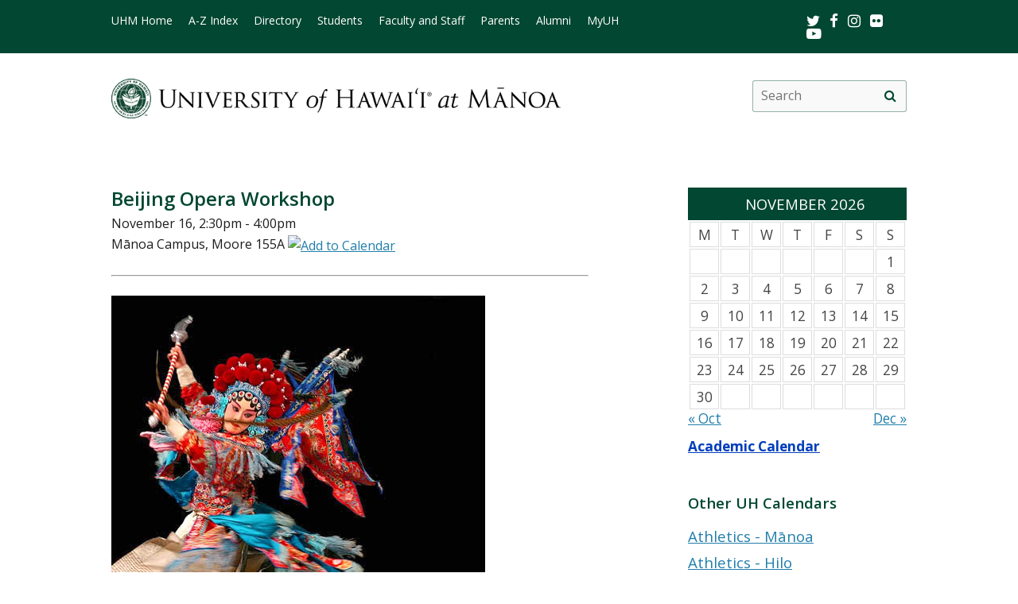

--- FILE ---
content_type: text/html; charset=UTF-8
request_url: https://www.hawaii.edu/calendar/manoa/2015/11/16/27519.html?et_id=36223
body_size: 38964
content:
<!DOCTYPE html>
<html lang="en-US">
<head>
<meta charset="UTF-8" />
<!-- for mobile display -->
<meta name="viewport" content="width=device-width, initial-scale=1.0">
<link rel="profile" href="http://gmpg.org/xfn/11" />
<link rel="stylesheet" type="text/css" media="all" href="//www.hawaii.edu/its/template/manoa_2019/style.css" />
<!-- get favicon -->
<link rel="shortcut icon" href="//www.hawaii.edu/its/template/manoa_2019/images/icon.png" />
<script src="//www.hawaii.edu/its/template/manoa_2019/js/menu.js?v=2"></script>
<!-- load google fonts -->
<link href="https://fonts.googleapis.com/css?family=Open+Sans:400,400i,600,700" rel="stylesheet">
<!-- load font awesome icons -->
<script src="https://use.fontawesome.com/bfcbe1540c.js"></script>
  <link rel="stylesheet" href="//www.hawaii.edu/its/template/manoa_2019/css/bootstrap.css" />
    <title>UH Manoa Campus Events Calendar</title>
    <meta name="section" content="system">
    <meta name="template" content="manoa">
    <meta name="menu-path" content="site/calendar">
    <meta name="breadcrumbs" content="cal">
    <meta name="og:title" content="Beijing Opera Workshop " />
    <meta name="og:type" content="website" />
    <meta property="og:image:type" content="image/jpeg" />
    <meta name="og:image" content="http://www.hawaii.edu/site/calendar/uploads/27519.jpg" />
    <meta name="og:description" content="First learn about the moves, gestures and expressions of this traditional Chinese art form, then put on a pair of water sleeves and perform a short segment of a Beijing Opera under the guidance of Ma Yan. To see the full schedule of events for MÄ€NOA International Education Week, visit http://www.manoa.hawaii.edu/international/international_education_week" />
    <meta name="og:url" content="https://www.hawaii.edu/calendar/manoa/2015/11/16/27519.html?et_id=36223" />

    <style>
      .defaultFont {
        font-size: 120%;
        line-height: 200%;
      }

      .daterow {
        border-bottom: 1pt #024731 solid;
        margin-bottom: 6px;
        font-size: 140%;
        font-weight: 600;
        text-align: left;
      }

      .eventList TD {
        font-size: 120%;
        color: black;
      }

      .eventList TD A {
        color: black;
      }

      .eventTitle {
        padding-left: 10px;
      }


      .calendar-header {
        background-color: #024731;
        color: white;
        text-align: center;
        font-size: 130%;
        padding: 10px;
        width: 100%;
      }

      TH.day-cell-header {
        background-color: #f5f5f5;
      }

      #sidebar A {
        # color: black;
      }

      .day-cell-header, .day-cell {
        text-align: center;
        vertical-align: middle;
        padding: 5px;
        font-size: 120%;
        border: solid #ddd 1pt;
        color: #444444;
      }

      .prevMonthDiv {
        float: left;
        display: inline;
        font-size: 120%;
      }

      .nextMonthDiv {
        float: right;
        display: inline;
        font-size: 120%;
      }

      .day-cell.active {
        background-color: #efefef;
        color: red;
      }

      .day-cell.today A {
        border: solid #222222 2px;
        padding: 5px;
      }

      .spotlight .spotlight-header H1, .right-col .list-header {
        color: #024731;
        font-size: 130%;
        font-weight: 600;
        margin-bottom: 15px;
      }

      .right-col .system-calendar-div {
        line-height: 180%;
        font-size: 130%;
      }

      .last-modified-div {
        float: right;
        font-size: 70%;
        margin-top: 50px;
        margin-bottom: 50px;
      }

      .campus-events-div, .theater-events-div, .other-events-div {
        padding-left: 15px;
      }
    @media (max-width: 959px) {

      #content-wrap {
        display: -webkit-box;
        display: -moz-box;
        display: -ms-flexbox;
        display: -webkit-flex;
        display: flex;
        -webkit-box-orient: vertical;
        -moz-box-orient: vertical;
        -webkit-flex-direction: column;
        -ms-flex-direction: column;
        flex-direction: column;
        /* optional */
        -webkit-box-align: start;
        -moz-box-align: start;
        -ms-flex-align: start;
        -webkit-align-items: flex-start;
        align-items: flex-start;
      }

      #content-wrap #sidebar {
        -webkit-box-ordinal-group: 2;
        -moz-box-ordinal-group: 2;
        -ms-flex-order: 2;
        -webkit-order: 2;
        order: 2;
      }

      #content-wrap #primary {
        -webkit-box-ordinal-group: 1;
        -moz-box-ordinal-group: 1;
        -ms-flex-order: 1;
        -webkit-order: 1;
        order: 1;
      }
    }

    .sf-menu {
      margin-right: -29px;
    }

    .navbar-style-one {
      right: 24px;
    }

    .breadcrumb-trail {
        # font-size: 100%;
    }

    @media (min-width:761px) and (max-width:991.98px) {
      #container {
        width: 55%;
        margin: 0;
      }
      #container #content {
      margin: 0 0 40px 0;
      }
      #primary {
        width: 275px;
      }
    }
    @media (min-width:992px) {
      #container {
        width: 60%;
        margin: 0;
      }
      #container #content {
      margin: 0 0 40px 0;
      }
      #primary {
        width: 275px;
      }
    }

    </style>
    <script type='text/javascript'>
      function openWindow(url, name, params) {
        open(url, name, params);
        return false;
      } // END function openWindow(url, name, params)

      function jumpToDay(cal, y, m, d) {
        window.location = "/calendar/" + cal + "/" + y + "/" + m + "/" + d;
      } // END function jumpToDay(cal, y, m, d)

      function toggleView(objCode) {
        var obj = document.getElementById(objCode + "-events-div");
        if (obj) {
          if (obj.className.match(/(?:^|\s)hidden(?!\S)/)) {
            obj.className = objCode + "-events-div";
          } else {
            obj.className = objCode + "-events-div hidden";
          }
        }
      } // END function toggleView(objCode)
    </script>

</head>

<body class="page-template-default">
<header id="top">
  <a href="#main_area" id="skip2main">Skip to Main Content</a>
  <div id="header_top">
    <div id="header_top_content">
      <ul id="header_mainmenu">
        <li><a href="https://manoa.hawaii.edu/">UHM Home</a></li>
        <li><a href="https://manoa.hawaii.edu/a-z/">A-Z Index</a></li>
        <li><a href="https://manoa.hawaii.edu/directory/">Directory</a></li>
        <li><a href="https://manoa.hawaii.edu/students/">Students</a></li>
        <li><a href="https://manoa.hawaii.edu/faculty-staff/">Faculty and Staff</a></li>
        <li><a href="https://manoa.hawaii.edu/admissions/parents.html">Parents</a></li>
        <li><a href="https://uhalumni.org/manoa/">Alumni</a></li>
        <li><a href="https://myuh.hawaii.edu/">MyUH</a></li>
      </ul>
      <div id="header_smrow">
        <a href="https://twitter.com/UHManoa">
          <i class="fa fa-twitter fa-lg" aria-hidden="true" style="color: white;"></i><span class="screen-reader-text">Twitter</span>
        </a> &nbsp;
        <a href="https://www.facebook.com/uhmanoa">
          <i class="fa fa-facebook fa-lg" aria-hidden="true" style="color: white;"></i><span class="screen-reader-text">Facebook</span>
        </a> &nbsp;
        <a href="https://www.instagram.com/uhmanoanews/">
          <i class="fa fa-instagram fa-lg" aria-hidden="true" style="color: white;"></i><span class="screen-reader-text">Instagram</span>
        </a> &nbsp;
        <a href="https://www.flickr.com/photos/uhmanoa">
          <i class="fa fa-flickr fa-lg" aria-hidden="true" style="color: white;"></i><span class="screen-reader-text">Flickr</span>
        </a> &nbsp;
        <a href="https://www.youtube.com/user/UniversityofHawaii">
          <i class="fa fa-youtube-play fa-lg" aria-hidden="true" style="color: white;"></i><span class="screen-reader-text">Youtube</span>
        </a>
      </div>
    </div>
  </div>
  <div id="header_mid">
    <div class="container">
      <a href="https://manoa.hawaii.edu/" title="University of Hawai&#699;i at M&#257;noa" >
        <img id="header_mid_logo" src="//www.hawaii.edu/its/template/manoa_2019/images/uhm-nameplate.png" srcset="//www.hawaii.edu/its/template/manoa_2019/images/uhm-nameplate.png 1x, //www.hawaii.edu/its/template/manoa_2019/images/uhm-nameplate-2x.png 2x" alt="University of Hawai&#699;i at M&#257;noa" />
      </a>
  <form role="search" method="get" class="search-form" id="searchform-desktop" aria-hidden="false" action="https://manoa.hawaii.edu/search/">
    <label for="basic-site-search-desktop" class="assistive-text screen-reader-text">Search this site</label>
    <input type="search" class="search-field" name="q" id="basic-site-search-desktop" placeholder="Search" />
    <button type="submit" class="search-submit" name="submit" id="searchsubmit-desktop" aria-label="search" value="Search"><span class="fa fa-search" aria-hidden="true"></span><span class="screen-reader-text">Site search</span></button>
  </form>
    </div>
  </div>
  <div id="department_name" style="display: none;"></div>
  <nav id="header_btm">
    <button class="menu-toggle" id="menu-toggle" aria-expanded="false" onclick="mobileMenu();">Menu <span class="screen-reader-text">Open Mobile Menu</span></button>
  <form role="" method="get" class="search-form" id="searchform" aria-hidden="true" action="https://manoa.hawaii.edu/search/">
    <label for="basic-site-search" class="assistive-text screen-reader-text">Search this site</label>
    <input type="search" class="search-field" name="q" id="basic-site-search" placeholder="Search" />
    <button type="submit" class="search-submit" name="submit" id="searchsubmit" aria-label="search" value="Search>"><span class="fa fa-search" aria-hidden="true"></span><span class="screen-reader-text">Site search</span></button>
  </form>
    </nav>
</header>

<main id="main_area">
  <div id="main_content">
    <div id="container">
      <div id="content" role="main">

<br />

<!--facebook plugin-->
<div id="fb-root"></div>
<script>(function(d, s, id) {
  var js, fjs = d.getElementsByTagName(s)[0];
  if (d.getElementById(id)) return;
  js = d.createElement(s); js.id = id;
  js.src = "//connect.facebook.net/en_US/all.js#xfbml=1";
  fjs.parentNode.insertBefore(js, fjs);
}(document, 'script', 'facebook-jssdk'));</script>	
    
<div id='event-display'>

<h2>Beijing Opera Workshop </h2>

November 16, 2:30pm - 4:00pm<br />
M&#257;noa Campus, Moore 155A <a href="http://www.hawaii.edu/site/scripts/calendar-ical.php?eid=27519&edt=20151116"><img src="http://www.hawaii.edu/site/images/cal.gif" class="ical-icon" align="absmiddle" border="0" alt="Add to Calendar" title="Add to Calendar" /></a><br />
<hr/>
<div class="attachedHolder"><img class="attached" widths="170" heights="352" src="/site/calendar/uploads/27519.jpg" alt=""/><div style="margin-top: 0px; margin-bottoms: 1em; font-size: 8pt;"><a href="/site/calendar/uploads/27519.jpg">Enlarge image</a></div></div><p>
First learn about the moves, gestures and expressions of this traditional Chinese art form, then put on a pair of water sleeves and perform a short segment of a Beijing Opera under the guidance of Ma Yan. To see the full schedule of events for MÄ€NOA International Education Week, visit <a href="http://www.manoa.hawaii.edu/international/international_education_week">http://www.manoa.hawaii.edu/international/international_education_week</a></p>
<br style="clear: both; border: solid 1pt white;"><p><strong>Event Sponsor</strong><br/>EALL - China flagship, M&#257;noa Campus</p><p><strong>More Information</strong><br/>Susanne DeVore, (808) 956-2071, <a href="mailto:sdevore@hawaii.edu">sdevore@hawaii.edu</a>, <a href="http://manoa.hawaii.edu/chineseflagship/">http://manoa.hawaii.edu/chineseflagship/</a></p><!-- event-display -->

<div id='share-buttons'>

<div class="fb-share-button" style="display:block !important;" data-href="https://www.hawaii.edu//calendar/manoa/2015/11/16/27519.html?et_id=36223" data-text="Beijing Opera Workshop " data-type="button_count"></div>

<a href="https://twitter.com/share" class="twitter-share-button" style="width:77px !important;" data-text="Beijing Opera Workshop " data-via="UHawaiiNews">Tweet</a>
<script>!function(d,s,id){var js,fjs=d.getElementsByTagName(s)[0],p=/^http:/.test(d.location)?'http':'https';if(!d.getElementById(id)){js=d.createElement(s);js.id=id;js.src=p+'://platform.twitter.com/widgets.js';fjs.parentNode.insertBefore(js,fjs);}}(document, 'script', 'twitter-wjs');</script>

<div class="g-plusone" data-size="medium"></div>
<script type="text/javascript">
  (function() {
    var po = document.createElement('script'); po.type = 'text/javascript'; po.async = true;
    po.src = 'https://apis.google.com/js/platform.js';
    var s = document.getElementsByTagName('script')[0]; s.parentNode.insertBefore(po, s);
  })();
</script>

<a href="mailto:?subject=University of Hawaii Event&amp;body=Check out this calendar event at https://www.hawaii.edu//calendar/manoa/2015/11/16/27519.html?et_id=36223" title="Share by Email"><img src="/site/images/social/email-18x18.png" alt="Share by email" border="0"/></a>

</div>
<hr style='clear:both'/>
</div> 

<div id="eventListDiv" style="margin-top: -34px;"><table width="100%" cellpadding="2" class="eventList" role="presentation">
    <tr>
      <td class="daterow" colspan="2">
        <h3>Monday, January 19</h3>
      </td>
    </tr>
    <tr>
      <td colspan="2" style="font-size: 80%;">
        &nbsp;
      </td>
    </tr>
    <tr>
      <td style="vertical-align: top;">
2:00pm      </td>
      <td style="text-alignment: left;" class="eventTitle">
        <a href="/calendar/manoa/2026/01/19/44963.html?et_id=58541">
<div style="font-weight: bold;">“Building Collaborative Communities” with José Barzola</div></a>        M&#257;noa Campus, Zoom
      </td>
    </tr>
    <tr>
      <td colspan="2">
        &nbsp;
      </td>
    </tr>
    <tr>
      <td class="daterow" colspan="2">
        <h3>Wednesday, January 21</h3>
      </td>
    </tr>
    <tr>
      <td colspan="2" style="font-size: 80%;">
        &nbsp;
      </td>
    </tr>
    <tr>
      <td style="vertical-align: top;">
8:00am      </td>
      <td style="text-alignment: left;" class="eventTitle">
        <a href="/calendar/manoa/2026/01/21/44984.html?et_id=58565">
<div style="font-weight: bold;">17th Annual Weinman Symposium</div></a>        M&#257;noa Campus, UH Cancer Center, Sullivan Conference Center
      </td>
    </tr>
    <tr>
      <td style="vertical-align: top;">
10:00am      </td>
      <td style="text-alignment: left;" class="eventTitle">
        <a href="/calendar/manoa/2026/01/21/42775.html?et_id=56680">
<div style="font-weight: bold;">Got Kids? Come check out Student Parents At Mānoa @ our Open House</div></a>        M&#257;noa Campus, Queen Liliʻuokalani Center for Student Services, 211
      </td>
    </tr>
    <tr>
      <td style="vertical-align: top;">
10:00am      </td>
      <td style="text-alignment: left;" class="eventTitle">
        <a href="/calendar/manoa/2026/01/21/44957.html?et_id=58530">
<div style="font-weight: bold;">Free seedling sharing and garden education</div></a>        M&#257;noa Campus, 55 Kamehameha Hwy, Pearl City, HI 96782
      </td>
    </tr>
    <tr>
      <td style="vertical-align: top;">
11:00am      </td>
      <td style="text-alignment: left;" class="eventTitle">
        <a href="/calendar/manoa/2026/01/21/44949.html?et_id=58522">
<div style="font-weight: bold;">Spring 2026 Involvement Fair </div></a>        M&#257;noa Campus, Campus Center Ballroom
      </td>
    </tr>
    <tr>
      <td style="vertical-align: top;">
12:00pm      </td>
      <td style="text-alignment: left;" class="eventTitle">
        <a href="/calendar/manoa/2026/01/21/44970.html?et_id=58548">
<div style="font-weight: bold;">Wong Kim Ark in El Paso: Investigating Chinese Immigrants Who Crossed the U.S.</div></a>        M&#257;noa Campus, Zoom
      </td>
    </tr>
    <tr>
      <td style="vertical-align: top;">
4:30pm      </td>
      <td style="text-alignment: left;" class="eventTitle">
        <a href="/calendar/manoa/2026/01/21/44971.html?et_id=58549">
<div style="font-weight: bold;">2026 UH Venture Competition Info Session & Mixer</div></a>        M&#257;noa Campus, Walter Dods, Jr. RISE Center, Level 2
      </td>
    </tr>
    <tr>
      <td colspan="2">
        &nbsp;
      </td>
    </tr>
    <tr>
      <td class="daterow" colspan="2">
        <h3>Thursday, January 22</h3>
      </td>
    </tr>
    <tr>
      <td colspan="2" style="font-size: 80%;">
        &nbsp;
      </td>
    </tr>
    <tr>
      <td style="vertical-align: top;">
8:00am      </td>
      <td style="text-alignment: left;" class="eventTitle">
        <a href="/calendar/manoa/2026/01/22/44984.html?et_id=58566">
<div style="font-weight: bold;">17th Annual Weinman Symposium</div></a>        M&#257;noa Campus, UH Cancer Center, Sullivan Conference Center
      </td>
    </tr>
    <tr>
      <td style="vertical-align: top;">
9:00am      </td>
      <td style="text-alignment: left;" class="eventTitle">
        <a href="/calendar/manoa/2026/01/22/44934.html?et_id=58485">
<div style="font-weight: bold;">Student Success "Deep Dives" Professional Development Series</div></a>        M&#257;noa Campus, Virtual
      </td>
    </tr>
    <tr>
      <td style="vertical-align: top;">
9:00am      </td>
      <td style="text-alignment: left;" class="eventTitle">
        <a href="/calendar/manoa/2026/01/22/44977.html?et_id=58555">
<div style="font-weight: bold;">Study Abroad Fair</div></a>        M&#257;noa Campus, Campus Center Courtyard
      </td>
    </tr>
    <tr>
      <td style="vertical-align: top;">
12:00pm      </td>
      <td style="text-alignment: left;" class="eventTitle">
        <a href="/calendar/manoa/2026/01/22/44972.html?et_id=58550">
<div style="font-weight: bold;">2026 UH Venture Competition Virtual Info Session</div></a>        M&#257;noa Campus, Zoom
      </td>
    </tr>
    <tr>
      <td style="vertical-align: top;">
4:00pm      </td>
      <td style="text-alignment: left;" class="eventTitle">
        <a href="/calendar/manoa/2026/01/22/44974.html?et_id=58552">
<div style="font-weight: bold;">PACE New Year Mixer</div></a>        M&#257;noa Campus, Walter Dods, Jr. RISE Center, Level 2
      </td>
    </tr>
    <tr>
      <td colspan="2">
        &nbsp;
      </td>
    </tr>
    <tr>
      <td class="daterow" colspan="2">
        <h3>Friday, January 23</h3>
      </td>
    </tr>
    <tr>
      <td colspan="2" style="font-size: 80%;">
        &nbsp;
      </td>
    </tr>
    <tr>
      <td style="vertical-align: top;">
12:00pm      </td>
      <td style="text-alignment: left;" class="eventTitle">
        <a href="/calendar/manoa/2026/01/23/44969.html?et_id=58547">
<div style="font-weight: bold;">Spring Open Door Event – Open Study Sensory Space</div></a>        M&#257;noa Campus, Webster Hall 112
      </td>
    </tr>
    <tr>
      <td style="vertical-align: top;">
1:30pm      </td>
      <td style="text-alignment: left;" class="eventTitle">
        <a href="/calendar/manoa/2026/01/23/44947.html?et_id=58503">
<div style="font-weight: bold;">Weekly Academic Yoga Wellness</div></a>        M&#257;noa Campus, Walter Dods, Jr. RISE Center - 2nd Floor Deck
      </td>
    </tr>
    <tr>
      <td style="vertical-align: top;">
4:00pm      </td>
      <td style="text-alignment: left;" class="eventTitle">
        <a href="/calendar/manoa/2026/01/23/44975.html?et_id=58553">
<div style="font-weight: bold;">Make & Take: Digital Clock with Microcontrollers</div></a>        M&#257;noa Campus, Walter Dods, Jr. RISE Center, Level 2
      </td>
    </tr>
    <tr>
      <td style="vertical-align: top;">
8:00pm      </td>
      <td style="text-alignment: left;" class="eventTitle">
        <a href="/calendar/manoa/2026/01/23/44984.html?et_id=58567">
<div style="font-weight: bold;">17th Annual Weinman Symposium</div></a>        M&#257;noa Campus, UH Cancer Center, Sullivan Conference Center
      </td>
    </tr>
    <tr>
      <td colspan="2">
        &nbsp;
      </td>
    </tr>
    <tr>
      <td class="daterow" colspan="2">
        <h3>Saturday, January 24</h3>
      </td>
    </tr>
    <tr>
      <td colspan="2" style="font-size: 80%;">
        &nbsp;
      </td>
    </tr>
    <tr>
      <td style="vertical-align: top;">
9:00am      </td>
      <td style="text-alignment: left;" class="eventTitle">
        <a href="/calendar/manoa/2026/01/24/44982.html?et_id=58562">
<div style="font-weight: bold;">UH Community Mālama ʻĀina</div></a>        M&#257;noa Campus, St. John Plant Science
      </td>
    </tr>
    <tr>
      <td colspan="2">
        &nbsp;
      </td>
    </tr>
    <tr>
      <td class="daterow" colspan="2">
        <h3>Monday, January 26</h3>
      </td>
    </tr>
    <tr>
      <td colspan="2" style="font-size: 80%;">
        &nbsp;
      </td>
    </tr>
    <tr>
      <td style="vertical-align: top;">
2:30pm      </td>
      <td style="text-alignment: left;" class="eventTitle">
        <a href="/calendar/manoa/2026/01/26/44964.html?et_id=58542">
<div style="font-weight: bold;">"Subak: Protecting Bali's Cultural Landscapes" with Wiwik Dharmiasih</div></a>        M&#257;noa Campus, Zoom
      </td>
    </tr>
    <tr>
      <td style="vertical-align: top;">
2:30pm      </td>
      <td style="text-alignment: left;" class="eventTitle">
        <a href="/calendar/manoa/2026/01/26/44958.html?et_id=58531">
<div style="font-weight: bold;">Kickstarting and Managing Research and Creative Work</div></a>        M&#257;noa Campus, Hybrid: Moore 104 and Zoom
      </td>
    </tr>
    <tr>
      <td style="vertical-align: top;">
2:30pm      </td>
      <td style="text-alignment: left;" class="eventTitle">
        <a href="/calendar/manoa/2026/01/26/44950.html?et_id=58523">
<div style="font-weight: bold;">Next Level Language Teaching: Integrating Google and Gemini AI </div></a>        M&#257;noa Campus, Moore Hall 257
      </td>
    </tr>
    <tr>
      <td colspan="2">
        &nbsp;
      </td>
    </tr>
    <tr>
      <td class="daterow" colspan="2">
        <h3>Tuesday, January 27</h3>
      </td>
    </tr>
    <tr>
      <td colspan="2" style="font-size: 80%;">
        &nbsp;
      </td>
    </tr>
    <tr>
      <td style="vertical-align: top;">
9:00am      </td>
      <td style="text-alignment: left;" class="eventTitle">
        <a href="/calendar/manoa/2026/01/27/44985.html?et_id=58568">
<div style="font-weight: bold;">United States Army Transportation Command Careers Information Session</div></a>        M&#257;noa Campus, Campus Center 3rd Floor - Room 308
      </td>
    </tr>
    <tr>
      <td style="vertical-align: top;">
4:30pm      </td>
      <td style="text-alignment: left;" class="eventTitle">
        <a href="/calendar/manoa/2026/01/27/44973.html?et_id=58551">
<div style="font-weight: bold;">Entrepreneurs’ Bootcamp 1</div></a>        M&#257;noa Campus, Walter Dods, Jr. RISE Center, Level 2
      </td>
    </tr>
    <tr>
      <td colspan="2">
        &nbsp;
      </td>
    </tr>
    <tr>
      <td class="daterow" colspan="2">
        <h3>Wednesday, January 28</h3>
      </td>
    </tr>
    <tr>
      <td colspan="2" style="font-size: 80%;">
        &nbsp;
      </td>
    </tr>
    <tr>
      <td style="vertical-align: top;">
12:00pm      </td>
      <td style="text-alignment: left;" class="eventTitle">
        <a href="/calendar/manoa/2026/01/28/44954.html?et_id=58527">
<div style="font-weight: bold;">Welcome to Your Campus Sensory Room: A Hands-On Workshop</div></a>        M&#257;noa Campus, Kuykendall 106 Events Room
      </td>
    </tr>
    <tr>
      <td style="vertical-align: top;">
12:30pm      </td>
      <td style="text-alignment: left;" class="eventTitle">
        <a href="/calendar/manoa/2026/01/28/44979.html?et_id=58557">
<div style="font-weight: bold;">Undergraduate Research Opportunities Program (UROP) Hybrid Information Session</div></a>        M&#257;noa Campus, Moore Hall 104
      </td>
    </tr>
    <tr>
      <td style="vertical-align: top;">
1:00pm      </td>
      <td style="text-alignment: left;" class="eventTitle">
        <a href="/calendar/manoa/2026/01/28/44981.html?et_id=58561">
<div style="font-weight: bold;">Ramen & Reset: Cleansing Your Digital Footprint</div></a>        M&#257;noa Campus, 2600 Campus Rd Room 412
      </td>
    </tr>
    <tr>
      <td style="vertical-align: top;">
4:30pm      </td>
      <td style="text-alignment: left;" class="eventTitle">
        <a href="/calendar/manoa/2026/01/28/44976.html?et_id=58554">
<div style="font-weight: bold;">Entrepreneurship Live with Kyle & Josephine Wai Lin of Please Come Again</div></a>        M&#257;noa Campus, Walter Dods, Jr. RISE Center, Level 2
      </td>
    </tr>
    <tr>
      <td style="vertical-align: top;">
7:30pm      </td>
      <td style="text-alignment: left;" class="eventTitle">
        <a href="/calendar/manoa/2026/01/28/44277.html?et_id=57656">
<div style="font-weight: bold;">MFA/BFA Dance Concert</div></a>        M&#257;noa Campus, 1770 East-West Rd
      </td>
    </tr>
    <tr>
      <td colspan="2">
        &nbsp;
      </td>
    </tr>
    <tr>
      <td class="daterow" colspan="2">
        <h3>Thursday, January 29</h3>
      </td>
    </tr>
    <tr>
      <td colspan="2" style="font-size: 80%;">
        &nbsp;
      </td>
    </tr>
    <tr>
      <td style="vertical-align: top;">
1:30pm      </td>
      <td style="text-alignment: left;" class="eventTitle">
        <a href="/calendar/manoa/2026/01/29/44979.html?et_id=58558">
<div style="font-weight: bold;">Undergraduate Research Opportunities Program (UROP) Hybrid Information Session</div></a>        M&#257;noa Campus, Moore Hall 104
      </td>
    </tr>
    <tr>
      <td style="vertical-align: top;">
6:00pm      </td>
      <td style="text-alignment: left;" class="eventTitle">
        <a href="/calendar/manoa/2026/01/29/44983.html?et_id=58564">
<div style="font-weight: bold;">Self-Indigenization:  A Forum on Indigenous Belonging and Identity</div></a>        M&#257;noa Campus, Art Building
      </td>
    </tr>
    <tr>
      <td style="vertical-align: top;">
7:30pm      </td>
      <td style="text-alignment: left;" class="eventTitle">
        <a href="/calendar/manoa/2026/01/29/44277.html?et_id=57657">
<div style="font-weight: bold;">MFA/BFA Dance Concert</div></a>        M&#257;noa Campus, 1770 East-West Rd
      </td>
    </tr>
    <tr>
      <td colspan="2">
        &nbsp;
      </td>
    </tr>
    <tr>
      <td class="daterow" colspan="2">
        <h3>Friday, January 30</h3>
      </td>
    </tr>
    <tr>
      <td colspan="2" style="font-size: 80%;">
        &nbsp;
      </td>
    </tr>
    <tr>
      <td style="vertical-align: top;">
1:30pm      </td>
      <td style="text-alignment: left;" class="eventTitle">
        <a href="/calendar/manoa/2026/01/30/44979.html?et_id=58559">
<div style="font-weight: bold;">Undergraduate Research Opportunities Program (UROP) Hybrid Information Session</div></a>        M&#257;noa Campus, Moore Hall 104
      </td>
    </tr>
    <tr>
      <td style="vertical-align: top;">
1:30pm      </td>
      <td style="text-alignment: left;" class="eventTitle">
        <a href="/calendar/manoa/2026/01/30/44947.html?et_id=58505">
<div style="font-weight: bold;">Weekly Academic Yoga Wellness</div></a>        M&#257;noa Campus, Walter Dods, Jr. RISE Center - 2nd Floor Deck
      </td>
    </tr>
    <tr>
      <td style="vertical-align: top;">
7:30pm      </td>
      <td style="text-alignment: left;" class="eventTitle">
        <a href="/calendar/manoa/2026/01/30/44277.html?et_id=57658">
<div style="font-weight: bold;">MFA/BFA Dance Concert</div></a>        M&#257;noa Campus, 1770 East-West Rd
      </td>
    </tr>
    <tr>
      <td colspan="2">
        &nbsp;
      </td>
    </tr>
    <tr>
      <td class="daterow" colspan="2">
        <h3>Saturday, January 31</h3>
      </td>
    </tr>
    <tr>
      <td colspan="2" style="font-size: 80%;">
        &nbsp;
      </td>
    </tr>
    <tr>
      <td style="vertical-align: top;">
7:30pm      </td>
      <td style="text-alignment: left;" class="eventTitle">
        <a href="/calendar/manoa/2026/01/31/44277.html?et_id=57659">
<div style="font-weight: bold;">MFA/BFA Dance Concert</div></a>        M&#257;noa Campus, 1770 East-West Rd
      </td>
    </tr>
    <tr>
      <td colspan="2">
        &nbsp;
      </td>
    </tr>
</table>

</div>
      </div><!-- #content -->
    </div><!-- #container -->

    <div id="primary" class="widget-area" role="complementary">
<div class="spotlight">
  <div class="spotlight-header">
    <div class='calendar-header'>
      NOVEMBER 2026
    </div>
  </div>
  <div class="spotlight-main">
    <div id='calendar-panel'>
      <table width="100%" class='calendar-table' role="presentation" style="width:100%;">
        <thead>
	  <tr>
            <td class="day-cell-header">M</td>
            <td class="day-cell-header">T</td>
            <td class="day-cell-header">W</td>
            <td class="day-cell-header">T</td>
            <td class="day-cell-header">F</td>
            <td class="day-cell-header">S</td>
	    <td class="day-cell-header">S</td>
	  </tr>
        </thead>
        <tbody>
          <tr>
            <td class="day-cell ">            </td>
            <td class="day-cell ">            </td>
            <td class="day-cell ">            </td>
            <td class="day-cell ">            </td>
            <td class="day-cell ">            </td>
            <td class="day-cell today ">            </td>
            <td class="day-cell ">1            </td>
          </tr>
          <tr>
            <td class="day-cell ">2            </td>
            <td class="day-cell ">3            </td>
            <td class="day-cell ">4            </td>
            <td class="day-cell ">5            </td>
            <td class="day-cell ">6            </td>
            <td class="day-cell ">7            </td>
            <td class="day-cell ">8            </td>
          </tr>
          <tr>
            <td class="day-cell ">9            </td>
            <td class="day-cell ">10            </td>
            <td class="day-cell ">11            </td>
            <td class="day-cell ">12            </td>
            <td class="day-cell ">13            </td>
            <td class="day-cell ">14            </td>
            <td class="day-cell ">15            </td>
          </tr>
          <tr>
            <td class="day-cell ">16            </td>
            <td class="day-cell ">17            </td>
            <td class="day-cell ">18            </td>
            <td class="day-cell ">19            </td>
            <td class="day-cell ">20            </td>
            <td class="day-cell ">21            </td>
            <td class="day-cell ">22            </td>
          </tr>
          <tr>
            <td class="day-cell ">23            </td>
            <td class="day-cell ">24            </td>
            <td class="day-cell ">25            </td>
            <td class="day-cell ">26            </td>
            <td class="day-cell ">27            </td>
            <td class="day-cell ">28            </td>
            <td class="day-cell ">29            </td>
          </tr>
          <tr>
            <td class="day-cell ">30            </td>
            <td class="day-cell ">            </td>
            <td class="day-cell ">            </td>
            <td class="day-cell ">            </td>
            <td class="day-cell ">            </td>
            <td class="day-cell ">            </td>
            <td class="day-cell ">            </td>
          </tr>
        </tbody>
      </table>
      <div class="prevMonthDiv">
        <a href="/calendar/manoa/2026/10">
          &laquo; Oct</a>
      </div>
      <div class="nextMonthDiv">
        <a href="/calendar/manoa/2026/12">
          Dec &raquo;</a>
      </div>
      <div style="clear: both;">
      </div>

    </div> <!-- calendar-panel -->
  </div> <!-- spotlight-main -->
</div>
   <br />
	<div class="wpb_text_column wpb_content_element  vc_custom_1472505134315 page-gray-box">
		<div class="wpb_wrapper" style="font-size: 120%;">
				<strong>
					<a href="/academics/calendar" style="color: #003ebc;">
						Academic Calendar</a>
				</strong>
		</div>
	</div>
	<br>
<div class="right-col">
	<div class="list-header" style="padding-top: 35px;">
		Other UH Calendars
	</div>
   <div class="system-calendar-div">
		<a href="http://www.hawaiiathletics.com/calendar.aspx">
			Athletics - Mānoa</a>
		<br>
		<a href="http://hiloathletics.com/calendar.aspx">
			Athletics - Hilo</a>
		<br>
		<div class="theatre-events-link">
			<a href="javascript: toggleView('theater');">
				Theatre calendars</a>
		</div>
		<div id="theater-events-div" class="theater-events-div hidden">
			<a href="http://manoa.hawaii.edu/liveonstage/kennedy-theatre">
				Mānoa&rsquo;s Kennedy Theatre</a>
			<br>
			<a href="http://artscenter.uhh.hawaii.edu/">
				Hilo Theatre</a>
			<br>
			<a href="http://www.kauai.hawaii.edu/pac/index.htm">
				Kaua&#699;i Performing Arts Center</a>
			<br>
			<a href="http://lcctheatre.hawaii.edu/">
				Leeward Theatre</a>
			<br>
			<a href="http://www.windward.hawaii.edu/paliku/">
				Windward Paliku Theatre</a>
		</div>
		<a href="http://www.hawaii.edu/calendar/international">
			International events</a>
		<br>
		<a href="https://uhmlibrary.libcal.com/calendar/events/">
			UHM library events</a>
		<br>
		<div class="campus-events-link">
			<a href="javascript: toggleView('campus');">
				More events by campus</a>
		</div>
		<div id="campus-events-div" class="campus-events-div hidden">
			<a href="http://www.hawaii.edu/calendar/manoa">
				Mānoa</a>
			<br>
			<a href="http://hilo.hawaii.edu/news/">
				Hilo</a>
			<br>
			<a href="http://www.hawaii.edu/calendar/westoahu/">
				West O&#699;ahu</a>
			<br>
			<a href="http://www.hawaii.hawaii.edu/events">
				Hawai&#699;i</a>
			<br>
			<a href="http://www.hawaii.edu/calendar/hcc">
				Honolulu</a>
			<br>
			<a href="http://news.kcc.hawaii.edu/">
				Kapi&#699;olani</a>
			<br>
			<a href="http://kauai.hawaii.edu/pac/">
				Kaua&#699;i</a>
			<br>
			<a href="http://events.leeward.hawaii.edu/">
				Leeward</a>
			<br>
			<a href="http://www.hawaii.edu/calendar/mcc-student">
				Maui</a>
			<br>
			<a href="http://windward.hawaii.edu/Calendar/">
				Windward</a>
		</div>
		<br />
   </div>
<div class="spotlight" style="clear: right; margin-top: 1em">
  <div class="spotlight-header">
    <h2>Ongoing Events</h2>
  </div>
  <div class="multiday" class="spotlight-main">
<ul style="list-style: disc; margin-left: 20px;"><li><a title="M&#257;noa Campus, 103 Keller Hall and Zoom" href="/calendar/manoa/2026/01/18/44667.html?ed_id=58166" style="font-size: 90%;">Research Experience: Undergraduate Student Program</a></li>
<li><a title="M&#257;noa Campus, Walter Dods, Jr. RISE Center, Level 2" href="/calendar/manoa/2026/01/18/44858.html?ed_id=58395" style="font-size: 90%;">PACE Leaders Application Priority Deadline </a></li>
<li><a title="M&#257;noa Campus, Manoa Bookstore" href="/calendar/manoa/2026/01/18/44944.html?ed_id=58500" style="font-size: 90%;">Apple Back-to-School Bundle Promo</a></li>
<li><a title="M&#257;noa Campus, QLC 206" href="/calendar/manoa/2026/01/18/44978.html?ed_id=58556" style="font-size: 90%;">Go Abroad With MIX!</a></li>
    </ul>
  </div>
  <div id="spotlight-footer">&nbsp;</div>
</div>
	<div class="list-header">
		Submit Events
	</div>
   <div class="system-calendar-div">
	<a href="/site/calendar/">
		Log in to calendar</a>
	</div>
</div>
	<div class="last-modified-div">
		Last modified May 11, 2024
	</div>
    </div><!-- #primary .widget-area -->
  </div>
</main>
<footer>
   <div id="footer_mid">
      <div id="footer_mid_content">
         <div class="uh_col c1_4">
            <img src="//www.hawaii.edu/its/template/manoa_2019/images/footer-logo.png" srcset="//www.hawaii.edu/its/template/manoa_2019/images/footer-logo.png 1x, //www.hawaii.edu/its/template/manoa_2019/images/footer-logo-2x.png 2x" alt="uh manoa logo" />
         </div>
         <div class="uh_col c1_4">
            <ul>
               <li><a href="https://manoa.hawaii.edu/a-z/">A-Z Index</a></li>
               <li><a href="https://manoa.hawaii.edu/registrar/academic-calendar/">Academic Calendar</a></li>
               <li><a href="https://manoa.hawaii.edu/directory/">Campus Directory</a></li>
               <li><a href="https://map.hawaii.edu/manoa/">Campus Maps</a></li>
               <li><a href="https://manoa.hawaii.edu/commuter/">Parking &#038; Transportation</a></li>
               <li><a href="https://manoa.hawaii.edu/about/visit/">Visiting the Campus</a></li>
            </ul>
         </div>
         <div class="uh_col c1_4">
            <ul>
               <li><a href="https://hawaii.edu/accessibility-statement/index.php">Accessibility Statement</a></li>
               <li><a href="https://manoa.hawaii.edu/emergency/">Emergency Information</a></li>
               <li><a href="https://manoa.hawaii.edu/dps/">Campus Safety</a></li>
               <li><a href="https://manoa.hawaii.edu/titleix/">Title IX</a></li>
               <li><a href="https://www.hawaii.edu/news/tag/uh-manoa/">UH News &#038; Media</a></li>
               <li><a href="https://manoa.hawaii.edu/news/">Press Releases</a></li>
               <li><a href="https://www.hawaii.edu/calendar/manoa/">Events</a></li>
               <li><a href="https://www.schooljobs.com/careers/hawaiiedu">Work at UH</a></li>
            </ul>
         </div>
         <div class="uh_col c1_4">
            <ul>
               <li><a href="http://manoa.hawaii.edu/crsc/landing/">campusHELP</a></li>
               <li><a href="https://gmail.hawaii.edu/">UH Email</a></li>
               <li><a href="https://myuh.hawaii.edu/">MyUH</a></li>
               <li><a href="https://www.uhfoundation.org/">Giving to UH</a></li>
               <li><a href="https://manoa.hawaii.edu/feedback/">Site Feedback</a></li>
               <li><a href="https://get.adobe.com/reader/">Get Adobe Acrobat Reader</a></li>
               <li><a href="https://www.hawaii.edu">UH System</a></li>
            </ul>
         </div>
      </div>
   </div>
   <div id="footer_btm">
      <div id="footer_btm_content">
         <div class="container">
            The University of Hawai&#699;i is an <a href="https://www.hawaii.edu/offices/eeo/policies/?policy=antidisc">equal opportunity institution</a> <br />
            &copy;<?php echo date("Y"); ?> University of Hawai&#699;i at M&#257;noa &bull; 2500 Campus Road &bull; Honolulu, HI 96822 &bull; (808) 956-8111
         </div>
      </div>
   </div>
</footer>
</body>
</html>



--- FILE ---
content_type: text/html; charset=utf-8
request_url: https://accounts.google.com/o/oauth2/postmessageRelay?parent=https%3A%2F%2Fwww.hawaii.edu&jsh=m%3B%2F_%2Fscs%2Fabc-static%2F_%2Fjs%2Fk%3Dgapi.lb.en.2kN9-TZiXrM.O%2Fd%3D1%2Frs%3DAHpOoo_B4hu0FeWRuWHfxnZ3V0WubwN7Qw%2Fm%3D__features__
body_size: 164
content:
<!DOCTYPE html><html><head><title></title><meta http-equiv="content-type" content="text/html; charset=utf-8"><meta http-equiv="X-UA-Compatible" content="IE=edge"><meta name="viewport" content="width=device-width, initial-scale=1, minimum-scale=1, maximum-scale=1, user-scalable=0"><script src='https://ssl.gstatic.com/accounts/o/2580342461-postmessagerelay.js' nonce="dWW0BBgXMR5WtCyyZ7FxXA"></script></head><body><script type="text/javascript" src="https://apis.google.com/js/rpc:shindig_random.js?onload=init" nonce="dWW0BBgXMR5WtCyyZ7FxXA"></script></body></html>